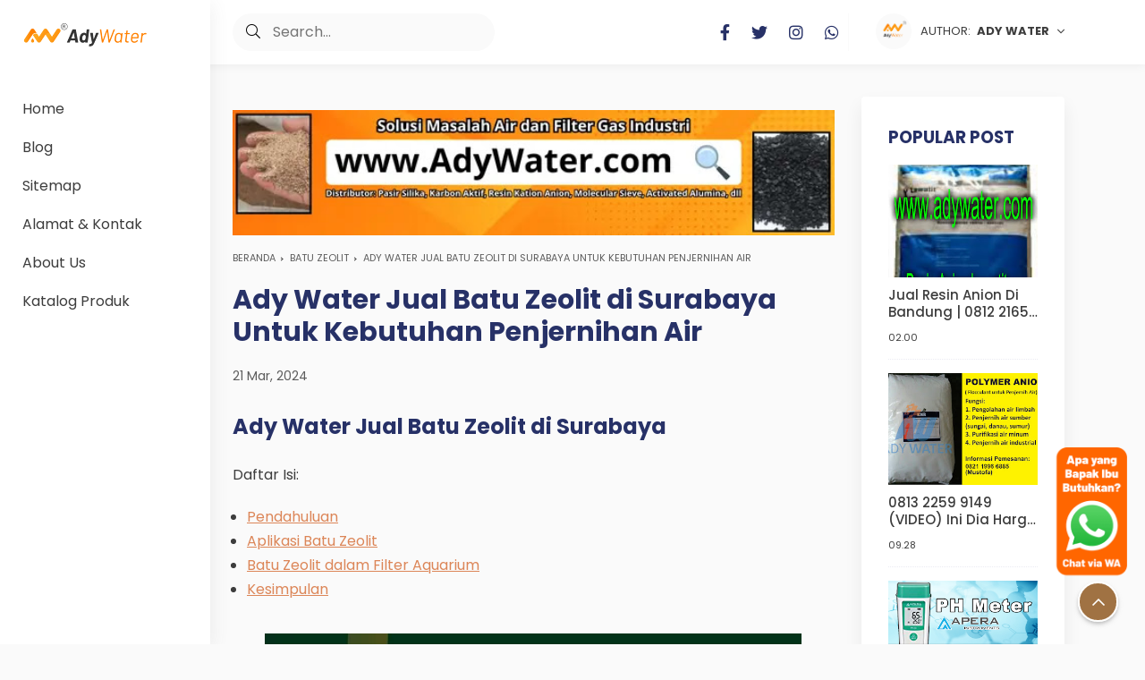

--- FILE ---
content_type: text/javascript; charset=UTF-8
request_url: https://www.bandungfilterair.id/feeds/posts/summary/-/Batu%20Zeolit?alt=json-in-script&orderby=updated&max-results=0&callback=msRandomIndex
body_size: 1373
content:
// API callback
msRandomIndex({"version":"1.0","encoding":"UTF-8","feed":{"xmlns":"http://www.w3.org/2005/Atom","xmlns$openSearch":"http://a9.com/-/spec/opensearchrss/1.0/","xmlns$blogger":"http://schemas.google.com/blogger/2008","xmlns$georss":"http://www.georss.org/georss","xmlns$gd":"http://schemas.google.com/g/2005","xmlns$thr":"http://purl.org/syndication/thread/1.0","id":{"$t":"tag:blogger.com,1999:blog-1853952367708771382"},"updated":{"$t":"2025-10-22T00:42:55.814-07:00"},"category":[{"term":"Filter Air"},{"term":"Resin Kation Anion"},{"term":"Arang Aktif"},{"term":"Resin Anion Kation"},{"term":"Karbon Aktif"},{"term":"ady water"},{"term":"Pasir Silika"},{"term":"jual penjernih air"},{"term":"Mesin RO"},{"term":"Harga Pasir Aktif"},{"term":"Paket Filter Air"},{"term":"Harga Karbon Aktif"},{"term":"Pasir Zeolit"},{"term":"Batu Zeolit"},{"term":"Bentuk Pasir Silika"},{"term":"Fungsi Pasir Silika Putih"},{"term":"Harga Tabung Filter Air"},{"term":"Jual Pasir Zeolit"},{"term":"Kegunaan Pasir Silika"},{"term":"Tempat Beli Arang Aktif"},{"term":"harga zeolit"},{"term":"jual ph tester cair di jogja"},{"term":"jual ph tester cair di medan"},{"term":"jual zeolit"},{"term":"Activated Alumina"},{"term":"Activated Charcoal"},{"term":"Bentuk Silika"},{"term":"Cara Kerja Water Treatment Plant"},{"term":"Ciri-ciri Batu Zeolit"},{"term":"Daya Tahan Arang Aktif"},{"term":"Distributor Membran RO Di Bandung - Ady Water"},{"term":"Distributor Tabung Filter Air"},{"term":"Fungsi Pasir Silika"},{"term":"Gas Treatment"},{"term":"Harga Arang Aktif"},{"term":"Jual Arang Aktif"},{"term":"Jual Batu Zeolit"},{"term":"Jual Pasir Aktif Ferrolite Merek Tohkemy"},{"term":"Jual Resin Anion Di Bandung"},{"term":"Kandungan Pasir Silika"},{"term":"Kegunaan Resin Dalam Bidang Parmasi ?"},{"term":"Manfaat Karbon Aktif"},{"term":"Manfaat Pasir Silika"},{"term":"Manfaat Silika"},{"term":"Paket Tabung Filter Air FRP"},{"term":"Pasir Aktif"},{"term":"Pasir Pantai"},{"term":"Penjernih Air"},{"term":"Penjernih Air Aquarium"},{"term":"Sifat Pasir Silika"},{"term":"Tabung Filter Air"},{"term":"Tabung Penjernih Air FRP"},{"term":"Teknik Cara Penjernihan Air"},{"term":"Tempat Jual Karbon Aktif"},{"term":"Tempat Pasir Silika"},{"term":"Water Treatment"},{"term":"Zeolite Powder"},{"term":"conductivity meter adalah"},{"term":"conductivity meter digital"},{"term":"conductivity meter eutech"},{"term":"conductivity meter hach"},{"term":"conductivity meter hanna  instruments"},{"term":"conductivity meter online"},{"term":"harga ph meter"},{"term":"harga zeolit murah"},{"term":"jual ph meter"},{"term":"jual ph meter air"},{"term":"jual ph meter air pekanbaru"},{"term":"jual ph meter bogor"},{"term":"jual ph meter cirebon"},{"term":"jual ph meter di bekasi"},{"term":"jual ph meter di cirebon"},{"term":"jual ph meter di pekanbaru"},{"term":"jual ph meter digital surabaya"},{"term":"jual ph meter horiba"},{"term":"jual ph meter tana"},{"term":"jual ph meter tanah"},{"term":"jual ph tester cair di jakarta"},{"term":"jual ph tester cair surabaya"},{"term":"jual zeolit murah"},{"term":"ph meter murah"}],"title":{"type":"text","$t":"bandungfilterair.id | Toko Filter Air Terdekat di Bandung, Bisa Pasang Filter Air untuk Air Keruh"},"subtitle":{"type":"html","$t":"Selamat datang di BandungFilterAir.id, ahli dalam menyediakan solusi saringan air terbaik untuk kebutuhan Anda. Temukan berbagai filter air tabung dan saringan air sumur bor yang efektif mengatasi air keruh, kuning, dan berbau. Kami menawarkan paket pemasangan filter air di Bandung dengan harga bersaing. Pilih paket filter air 4 tahap untuk hasil maksimal. Lihat juga harga filter air terbaru dan manfaatkan layanan pasang filter air di bandung dari kami."},"link":[{"rel":"http://schemas.google.com/g/2005#feed","type":"application/atom+xml","href":"https:\/\/www.bandungfilterair.id\/feeds\/posts\/summary"},{"rel":"self","type":"application/atom+xml","href":"https:\/\/www.blogger.com\/feeds\/1853952367708771382\/posts\/summary\/-\/Batu+Zeolit?alt=json-in-script\u0026max-results=0\u0026orderby=updated"},{"rel":"alternate","type":"text/html","href":"https:\/\/www.bandungfilterair.id\/search\/label\/Batu%20Zeolit"},{"rel":"hub","href":"http://pubsubhubbub.appspot.com/"}],"author":[{"name":{"$t":"Ady Water"},"uri":{"$t":"http:\/\/www.blogger.com\/profile\/06394988368404185157"},"email":{"$t":"noreply@blogger.com"},"gd$image":{"rel":"http://schemas.google.com/g/2005#thumbnail","width":"16","height":"16","src":"https:\/\/img1.blogblog.com\/img\/b16-rounded.gif"}}],"generator":{"version":"7.00","uri":"http://www.blogger.com","$t":"Blogger"},"openSearch$totalResults":{"$t":"2"},"openSearch$startIndex":{"$t":"1"},"openSearch$itemsPerPage":{"$t":"0"}}});

--- FILE ---
content_type: text/javascript; charset=UTF-8
request_url: https://www.bandungfilterair.id/feeds/posts/default/-/Batu%20Zeolit?alt=json-in-script&orderby=updated&start-index=1&max-results=4&callback=msRelatedPosts
body_size: 8111
content:
// API callback
msRelatedPosts({"version":"1.0","encoding":"UTF-8","feed":{"xmlns":"http://www.w3.org/2005/Atom","xmlns$openSearch":"http://a9.com/-/spec/opensearchrss/1.0/","xmlns$blogger":"http://schemas.google.com/blogger/2008","xmlns$georss":"http://www.georss.org/georss","xmlns$gd":"http://schemas.google.com/g/2005","xmlns$thr":"http://purl.org/syndication/thread/1.0","id":{"$t":"tag:blogger.com,1999:blog-1853952367708771382"},"updated":{"$t":"2025-10-22T00:42:55.814-07:00"},"category":[{"term":"Filter Air"},{"term":"Resin Kation Anion"},{"term":"Arang Aktif"},{"term":"Resin Anion Kation"},{"term":"Karbon Aktif"},{"term":"ady water"},{"term":"Pasir Silika"},{"term":"jual penjernih air"},{"term":"Mesin RO"},{"term":"Harga Pasir Aktif"},{"term":"Paket Filter Air"},{"term":"Harga Karbon Aktif"},{"term":"Pasir Zeolit"},{"term":"Batu Zeolit"},{"term":"Bentuk Pasir Silika"},{"term":"Fungsi Pasir Silika Putih"},{"term":"Harga Tabung Filter Air"},{"term":"Jual Pasir Zeolit"},{"term":"Kegunaan Pasir Silika"},{"term":"Tempat Beli Arang Aktif"},{"term":"harga zeolit"},{"term":"jual ph tester cair di jogja"},{"term":"jual ph tester cair di medan"},{"term":"jual zeolit"},{"term":"Activated Alumina"},{"term":"Activated Charcoal"},{"term":"Bentuk Silika"},{"term":"Cara Kerja Water Treatment Plant"},{"term":"Ciri-ciri Batu Zeolit"},{"term":"Daya Tahan Arang Aktif"},{"term":"Distributor Membran RO Di Bandung - Ady Water"},{"term":"Distributor Tabung Filter Air"},{"term":"Fungsi Pasir Silika"},{"term":"Gas Treatment"},{"term":"Harga Arang Aktif"},{"term":"Jual Arang Aktif"},{"term":"Jual Batu Zeolit"},{"term":"Jual Pasir Aktif Ferrolite Merek Tohkemy"},{"term":"Jual Resin Anion Di Bandung"},{"term":"Kandungan Pasir Silika"},{"term":"Kegunaan Resin Dalam Bidang Parmasi ?"},{"term":"Manfaat Karbon Aktif"},{"term":"Manfaat Pasir Silika"},{"term":"Manfaat Silika"},{"term":"Paket Tabung Filter Air FRP"},{"term":"Pasir Aktif"},{"term":"Pasir Pantai"},{"term":"Penjernih Air"},{"term":"Penjernih Air Aquarium"},{"term":"Sifat Pasir Silika"},{"term":"Tabung Filter Air"},{"term":"Tabung Penjernih Air FRP"},{"term":"Teknik Cara Penjernihan Air"},{"term":"Tempat Jual Karbon Aktif"},{"term":"Tempat Pasir Silika"},{"term":"Water Treatment"},{"term":"Zeolite Powder"},{"term":"conductivity meter adalah"},{"term":"conductivity meter digital"},{"term":"conductivity meter eutech"},{"term":"conductivity meter hach"},{"term":"conductivity meter hanna  instruments"},{"term":"conductivity meter online"},{"term":"harga ph meter"},{"term":"harga zeolit murah"},{"term":"jual ph meter"},{"term":"jual ph meter air"},{"term":"jual ph meter air pekanbaru"},{"term":"jual ph meter bogor"},{"term":"jual ph meter cirebon"},{"term":"jual ph meter di bekasi"},{"term":"jual ph meter di cirebon"},{"term":"jual ph meter di pekanbaru"},{"term":"jual ph meter digital surabaya"},{"term":"jual ph meter horiba"},{"term":"jual ph meter tana"},{"term":"jual ph meter tanah"},{"term":"jual ph tester cair di jakarta"},{"term":"jual ph tester cair surabaya"},{"term":"jual zeolit murah"},{"term":"ph meter murah"}],"title":{"type":"text","$t":"bandungfilterair.id | Toko Filter Air Terdekat di Bandung, Bisa Pasang Filter Air untuk Air Keruh"},"subtitle":{"type":"html","$t":"Selamat datang di BandungFilterAir.id, ahli dalam menyediakan solusi saringan air terbaik untuk kebutuhan Anda. Temukan berbagai filter air tabung dan saringan air sumur bor yang efektif mengatasi air keruh, kuning, dan berbau. Kami menawarkan paket pemasangan filter air di Bandung dengan harga bersaing. Pilih paket filter air 4 tahap untuk hasil maksimal. Lihat juga harga filter air terbaru dan manfaatkan layanan pasang filter air di bandung dari kami."},"link":[{"rel":"http://schemas.google.com/g/2005#feed","type":"application/atom+xml","href":"https:\/\/www.bandungfilterair.id\/feeds\/posts\/default"},{"rel":"self","type":"application/atom+xml","href":"https:\/\/www.blogger.com\/feeds\/1853952367708771382\/posts\/default\/-\/Batu+Zeolit?alt=json-in-script\u0026max-results=4\u0026orderby=updated"},{"rel":"alternate","type":"text/html","href":"https:\/\/www.bandungfilterair.id\/search\/label\/Batu%20Zeolit"},{"rel":"hub","href":"http://pubsubhubbub.appspot.com/"}],"author":[{"name":{"$t":"Ady Water"},"uri":{"$t":"http:\/\/www.blogger.com\/profile\/06394988368404185157"},"email":{"$t":"noreply@blogger.com"},"gd$image":{"rel":"http://schemas.google.com/g/2005#thumbnail","width":"16","height":"16","src":"https:\/\/img1.blogblog.com\/img\/b16-rounded.gif"}}],"generator":{"version":"7.00","uri":"http://www.blogger.com","$t":"Blogger"},"openSearch$totalResults":{"$t":"2"},"openSearch$startIndex":{"$t":"1"},"openSearch$itemsPerPage":{"$t":"4"},"entry":[{"id":{"$t":"tag:blogger.com,1999:blog-1853952367708771382.post-4677791821624915885"},"published":{"$t":"2024-04-22T06:38:00.000-07:00"},"updated":{"$t":"2024-05-06T20:41:02.582-07:00"},"category":[{"scheme":"http://www.blogger.com/atom/ns#","term":"Batu Zeolit"}],"title":{"type":"text","$t":"Manfaat Batu Zeolit untuk Tanah adalah Menurunkan Keasaman Tanah, Cocok untuk Tanaman di Pot"},"content":{"type":"html","$t":"\u003C!--Markup JSON-LD \"Product\".--\u003E\n\u003Cscript type=\"application\/ld+json\"\u003E\n{\n  \"@context\": \"http:\/\/schema.org\",\n  \"@type\": \"Product\",\n  \"name\": \"Zeolit\",\n  \"keywords\": [\n  \"harga pasir zeolit\",\n  \"harga batu zeolit\",\n\"harga zeolit\",\n\"harga pasir zeolit 1 karung\",\n\"harga pasir zeolite\",\n\"harga zeolite powder\",\n\"harga batu zeolit per kg\",\n\"harga batu zeolit untuk kolam ikan\",\n\"harga zeolit filter\"\n  ],\n  \"image\": \"https:\/\/blogger.googleusercontent.com\/img\/b\/R29vZ2xl\/AVvXsEjnAmnzhMXuylqacA-8rkETibRi3VqWMSgGy1MdzrPYnFAH2QXdccbtLvK4EH0TWbTB3Vd-LMjYmXf1L9gskrNeO9v3fddHFGkjeA1XUb05hsa-xN4yT_1egTnTAVNVi3lI9ywyZfstVdYTbPCX1Kv7KakzIfOxT4m-Gdwm18D5g9FWoWxOKkitOxyhw0BF\/s1080\/Zeolite%20%281%29.webp\",\n  \"description\": \"Ady Water jual zeolit\",\n  \"url\": \"https:\/\/www.bandungfilterair.id\/2024\/04\/manfaat-batu-zeolit-untuk-tanah-adalah.html\",\n  \"brand\": {\n    \"@type\": \"Brand\",\n    \"name\": \"Ady Water\"\n  },\n  \"aggregateRating\": {\n    \"@type\": \"AggregateRating\",\n    \"ratingValue\": \"5\",\n    \"ratingCount\": \"1\"\n  }\n}\n\u003C\/script\u003E\n\n\u003C!--Markup JSON-LD \"LocalBusiness\".--\u003E\n\u003Cscript type=\"application\/ld+json\"\u003E\n{\n  \"@context\": \"http:\/\/schema.org\",\n  \"@type\": \"LocalBusiness\",\n  \"name\": \"Distributor Zeolit\",\n  \"keywords\": [\n  \"harga pasir zeolit\",\n  \"harga batu zeolit\",\n\"harga zeolit\",\n\"harga pasir zeolit 1 karung\",\n\"harga pasir zeolite\",\n\"harga zeolite powder\",\n\"harga batu zeolit per kg\",\n\"harga batu zeolit untuk kolam ikan\",\n\"harga zeolit filter\"\n  ],\n  \"openingHours\": [\n    \"Mo-Fri 08:00-17:00\",\n    \"Sa 09:00-13:00\"\n  ],\n  \"image\": \"https:\/\/blogger.googleusercontent.com\/img\/b\/R29vZ2xl\/AVvXsEjnAmnzhMXuylqacA-8rkETibRi3VqWMSgGy1MdzrPYnFAH2QXdccbtLvK4EH0TWbTB3Vd-LMjYmXf1L9gskrNeO9v3fddHFGkjeA1XUb05hsa-xN4yT_1egTnTAVNVi3lI9ywyZfstVdYTbPCX1Kv7KakzIfOxT4m-Gdwm18D5g9FWoWxOKkitOxyhw0BF\/s1080\/Zeolite%20%281%29.webp\",\n  \"telephone\": \"0821 2742 4060\",\n  \"email\": \"adywater@gmail.com\",\n  \"address\": {\n    \"@type\": \"PostalAddress\",\n    \"streetAddress\": \"Jalan Mande Raya no.26\",\n    \"addressLocality\": \"Bandung\",\n    \"postalCode\": \"40194\"\n  },\n  \"url\": \"https:\/\/www.bandungfilterair.id\/2024\/04\/manfaat-batu-zeolit-untuk-tanah-adalah.html\",\n  \"aggregateRating\": {\n    \"@type\": \"AggregateRating\",\n    \"ratingValue\": \"5\",\n    \"ratingCount\": \"1\"\n  }\n}\n\u003C\/script\u003E\n\n\u003Ch2 id=\"table-of-content\"\u003EDaftar Isi Artikel ini :\u003C\/h2\u003E\n\u003Col\u003E\n  \u003Cli\u003E\u003Ca href=\"#manfaat-zeolit\"\u003EManfaat Batu Zeolit untuk Tanah\u003C\/a\u003E\u003C\/li\u003E\n  \u003Cli\u003E\u003Ca href=\"#filter-air\"\u003EZeolit sebagai Filter Air\u003C\/a\u003E\u003C\/li\u003E\n  \u003Cli\u003E\u003Ca href=\"#perbedaan-zeolit\"\u003EPerbedaan dengan Pasir Zeolit Kucing\u003C\/a\u003E\u003C\/li\u003E\n  \u003Cli\u003E\u003Ca href=\"#dokumen\"\u003EDokumen Pendukung\u003C\/a\u003E\u003C\/li\u003E\n\u003C\/ol\u003E\n\u003Ch2 id=\"manfaat-zeolit\"\u003EManfaat Batu Zeolit untuk Tanah\u003C\/h2\u003E\n\u003Cp\u003EBatu zeolit memiliki manfaat besar untuk tanaman, terutama dalam menurunkan keasaman tanah. Keasaman tanah yang rendah dapat menghambat pertumbuhan tanaman. Batu zeolit juga cocok digunakan untuk tanaman di pot karena kemampuannya dalam menahan kelembaban tanah.\u003C\/p\u003E\n\u003Cdiv class=\"separator\" style=\"clear: both;\"\u003E\u003Ca href=\"https:\/\/blogger.googleusercontent.com\/img\/b\/R29vZ2xl\/AVvXsEh8HyPY_DUyfstDctZHy8hkk_6rGeGYZwjfn3ETZGFatqhBqPUPlKTaDAYdOtBOkRaul6mYzIBQGZxJyGS9zeDqVSi-4z7cIl4RXXGPQknXFi5t1Z61cJGqzlb0J6salS_mJzYTdwNna6NKDb1gSPI_fEondEprKLA7oX8LiJNzrMufyNxH1AQ-opyApRO5\/s800\/10.webp\" style=\"display: block; padding: 1em 0px; text-align: center;\"\u003E\u003Cimg alt=\"Batu Zeolit, Fungsi Pasir Zeolit Adalah, Pasir Zeolit, Zeolit, Zeolit Adalah, Zeolite, Pupuk Zeolit, Fungsi Pasir Zeolit, Batu Zeolit Adalah, Batu Zeolit Aquarium, Batu Zeolite, Batu Zeolite Adalah, Fungsi Batu Zeolit, Pasir Zeolit Adalah, Zeolite Adalah, Apa Itu Zeolit, Fungsi Zeolit, Pasir Zeolite, Ciri Ciri Batu Zeolit, Harga Pasir Zeolit, Batu Zeolit Untuk Filter Air, Cara Aplikasi Pupuk Zeolit, Harga Batu Zeolit, Harga Zeolit, Struktur Zeolit, Zeolit Untuk Pertanian, Batu Zeolite Filter, Harga Zeolit Pertanian\" border=\"0\" data-original-height=\"480\" data-original-width=\"800\" src=\"https:\/\/blogger.googleusercontent.com\/img\/b\/R29vZ2xl\/AVvXsEh8HyPY_DUyfstDctZHy8hkk_6rGeGYZwjfn3ETZGFatqhBqPUPlKTaDAYdOtBOkRaul6mYzIBQGZxJyGS9zeDqVSi-4z7cIl4RXXGPQknXFi5t1Z61cJGqzlb0J6salS_mJzYTdwNna6NKDb1gSPI_fEondEprKLA7oX8LiJNzrMufyNxH1AQ-opyApRO5\/s600\/10.webp\" title=\"Batu Zeolit, Fungsi Pasir Zeolit Adalah, Pasir Zeolit, Zeolit, Zeolit Adalah, Zeolite, Pupuk Zeolit, Fungsi Pasir Zeolit, Batu Zeolit Adalah, Batu Zeolit Aquarium, Batu Zeolite, Batu Zeolite Adalah, Fungsi Batu Zeolit, Pasir Zeolit Adalah, Zeolite Adalah, Apa Itu Zeolit, Fungsi Zeolit, Pasir Zeolite, Ciri Ciri Batu Zeolit, Harga Pasir Zeolit, Batu Zeolit Untuk Filter Air, Cara Aplikasi Pupuk Zeolit, Harga Batu Zeolit, Harga Zeolit, Struktur Zeolit, Zeolit Untuk Pertanian, Batu Zeolite Filter, Harga Zeolit Pertanian\" width=\"600\" \/\u003E\u003C\/a\u003E\u003C\/div\u003E\n\u003Ch2 id=\"filter-air\"\u003EZeolit sebagai Filter Air\u003C\/h2\u003E\n\u003Cp\u003ESelain manfaatnya untuk tanah, batu zeolit juga memiliki kemampuan sebagai filter air. Media ini dikenal sebagai zeolite filter air karena kemampuannya dalam menyaring mineral penyebab kesadahan air seperti Ca2+. Penggunaan batu zeolit dalam filter air rumah tangga atau industri dapat membantu menghasilkan air bersih yang aman untuk dikonsumsi.\u003C\/p\u003E\n\u003Cp\u003EBatu zeolit digunakan terutama dalam proses penjernihan air untuk mengurangi kesadahan air dan menghilangkan \nkontaminan seperti logam berat. Selain itu, batu zeolit juga populer digunakan dalam filter air aquarium untuk \nmenyerap ammonia dan menjaga kualitas air yang optimal bagi ikan.\u003C\/p\u003E\n\u003Cp\u003EBatu zeolit memiliki berbagai kegunaan yang sangat bermanfaat, terutama dalam proses penjernihan air. Salah satu \nmanfaat utamanya adalah untuk mengurangi tingkat kesadahan air. Kesadahan air terjadi karena adanya kalsium \ndan magnesium yang larut di dalamnya. Batu zeolit memiliki kemampuan untuk menukar ion kalsium dan magnesium \ndengan ion natrium atau kalium, sehingga mengurangi tingkat kesadahan air secara efektif.\u003C\/p\u003E \n\u003Cp\u003ESelain menurunkan kesadahan air, batu zeolit juga efektif dalam menghilangkan kontaminan berbahaya seperti \nlogam berat. Struktur pori-pori batu zeolit memungkinkannya menyerap molekul-molekul logam berat seperti timbal, \nmerkuri, dan kadmium dari dalam air. Hal ini menjadikannya solusi yang efektif untuk membersihkan air limbah \nindustri atau air tanah yang tercemar oleh limbah industri.\u003C\/p\u003E \n\u003Cp\u003EKegunaan batu zeolit yang tak kalah pentingnya adalah dalam filter air aquarium. Air dalam akuarium harus dijaga \nagar tetap bersih dan sehat bagi ikan dan organisme akuatik lainnya. Salah satu masalah yang sering dihadapi \ndalam perawatan akuarium adalah tingginya konsentrasi ammonia dalam air. Ammonia merupakan produk limbah \ndari metabolisme ikan dan merupakan zat beracun yang dapat membahayakan kesehatan ikan jika dibiarkan dalam \nkadartinggi.\u003C\/p\u003E \n\u003Ch2 id=\"perbedaan-zeolit\"\u003EPerbedaan dengan Pasir Zeolit Kucing\u003C\/h2\u003E\n\u003Cp\u003EPenting untuk tidak keliru antara pasir zeolit yang dijual oleh Ady Water dengan pasir zeolit kucing yang dijual di toko hewan. Pasir zeolit kucing umumnya digunakan sebagai bahan penyerap kotoran kucing, sementara pasir zeolit yang dijual oleh Ady Water digunakan sebagai media filter air yang berkualitas.\u003C\/p\u003E\n\u003Ch2 id=\"dokumen\"\u003EDokumen Pendukung\u003C\/h2\u003E\n\u003Cp\u003EAdy Water menjual pasir zeolit untuk filter air yang digunakan oleh rumah tangga maupun industri. Kami menyediakan dokumen pendukung seperti MSDS dan Hasil Uji Lab Sucofindo untuk kandungan zeolitnya. Anda bisa menghubungi kami untuk informasi lebih lanjut mengenai produk dan harga.\u003C\/p\u003E\n\u003Cp\u003EMSDS berisi rincian teknis, prosedur keselamatan, sifat-sifat kimia, potensi bahaya, dan langkah-langkah darurat \nyang harus diambil dalam penanganan, penggunaan, dan pembuangan bahan kimia. \nDokumen ini sangat penting bagi para teknisi, pembelian, dan insinyur di industri karena membantu mereka \nmemahami risiko yang terkait dengan bahan kimia yang digunakan dalam lingkungan kerja.\u003C\/p\u003E\n\n\u003Ch3\u003EMSDS umumnya mengandung informasi rinci meliputi :\u003C\/h3\u003E\n\u003Cul\u003E\n\u003Cli\u003EIdentifikasi Bahan Kimia: Nama kimia, nomor CAS (Chemical Abstracts Sewice), dan nomor EC (European Community) yang mengidentifikasi bahan kimia secara unik.\u003C\/li\u003E \n\u003Cli\u003EKomposisi: Komponen-komponen utama bahan kimia dan persentase masing-masing komponen.\u003C\/li\u003E \n\u003Cli\u003EInformasi Bahaya: Potensi bahaya yang terkait dengan bahan kimia, termasuk efek kesehatan, reaktivitas, dan bahaya kebakaran atau ledakan.\u003C\/li\u003E \n\u003Cli\u003ETindakan Darurat: Langkah-langkah yang harus diambil dalam situasi darurat, seperti tumpahan atau kebocoran bahan kimia. \u003C\/li\u003E\n\u003Cli\u003ETindakan Pencegahan: Prosedur keselamatan yang harus diikuti Saat menangani, menyimpan, dan menggunakan bahan kimia. \u003C\/li\u003E\n\u003Cli\u003EPenanganan dan Penyimpanan: Instruksi khusus untuk penanganan dan penyimpanan yang aman dari bahan kimia. \u003C\/li\u003E\n\u003Cli\u003EPemakaian: Informasi tentang kondisi-kondisi penggunaan yang aman dari bahan kimia, ser ta batasan- batasan yang perlu diperhatikan. \u003C\/li\u003E\n\u003Cli\u003EKendali Paparan dan Perlindungan Pribadi: Saran untuk mengurangi paparan terhadap bahan kimia dan penggunaan perlindungan pribadi yang sesuai.\u003C\/li\u003E \n\u003Cli\u003EInformasi Toksikologi: Efek toksikologi bahan kimia pada manusia dan hewan, termasuk gejala keracunan dan dosis yang berbahaya.\u003C\/li\u003E\n\u003Cli\u003EInformasi Transportasi: Persyaratan khusus dan langkah-langkah keselamatan untuk pengangkutan bahan.\u003C\/li\u003E \n\u003C\/ul\u003E\n\u003Cp\u003EHasil uji laboratorium Sucofindo membantu menentukan kualitas dan keamanan suatu produk. Ini sangat penting untuk memastikan bahwa produk yang beredar di pasaran memenuhi standar kualitas dan aman untuk digunakan.\u003C\/p\u003E\n\n\u003Cp\u003EBanyak industri diatur oleh standar dan regulasi tertentu. Hasil uji laboratorium Sucofindo membantu perusahaan memastikan bahwa produk mereka mematuhi standar dan persyaratan yang berlaku, sehingga menghindari potensi sanksi atau masalah hukum.\u003C\/p\u003E\n\n\u003Cp\u003EPerusahaan seringkali memiliki spesifikasi teknis tertentu untuk produk mereka. Uji laboratorium Sucofindo dapat memverifikasi apakah produk sesuai dengan spesifikasi tersebut, membantu perusahaan untuk memastikan konsistensi dan keandalan produk.\u003C\/p\u003E\n\n\u003Cp\u003EHasil uji laboratorium membantu perusahaan dalam pengendalian kualitas produksi. Dengan melakukan uji secara berkala, perusahaan dapat memantau dan memastikan bahwa proses produksi mereka tetap memenuhi standar kualitas yang diinginkan.\u003C\/p\u003E\n\n\u003Cp\u003EBahan baku yang digunakan dalam produksi suatu produk juga perlu diuji untuk memastikan bahwa bahan tersebut memenuhi standar kualitas. Hasil uji Sucofindo membantu dalam menilai kualitas bahan baku yang digunakan.\u003C\/p\u003E\n\n\u003Cp\u003EDi beberapa industri, uji laboratorium Sucofindo juga dapat membantu dalam memonitor dan mengendalikan dampak lingkungan yang dihasilkan oleh proses produksi. Ini sesuai dengan upaya untuk mematuhi regulasi lingkungan.\u003C\/p\u003E\n\n\u003Cp\u003EHasil uji laboratorium Sucofindo dapat digunakan untuk membangun kepercayaan konsumen terhadap produk. Produk yang diuji dan memenuhi standar kualitas cenderung lebih dihargai oleh konsumen.\u003C\/p\u003E\n\u003Cfooter\u003E\n  \u003Cp\u003EUntuk harga, Ady Water tidak mencantumkan harga di website. Oleh karena itu, Bapak Ibu bisa menghubungi kami untuk mendapatkan informasi terbaru mengenai harga tersebut ke Ady Water. Ady Water adalah tempat Jual\/Toko\/Distributor.\u003C\/p\u003E\u003C\/footer\u003E\n\u003Cp\u003EAnda memiliki pertanyaan atau ingin melakukan pemesanan produk, Segera hubungi kami untuk konsultasi dan layanan terbaik.\u003C\/p\u003E\n  \u003Cp\u003E\u003Cstrong\u003EKartiko:\u003C\/strong\u003E 0822 1620 7911 \u003C\/p\u003E\n  \u003Cp\u003E\u003Cstrong\u003EEmail:\u003C\/strong\u003E adywater@gmail.com\u003C\/p\u003E\n  \u003Cp\u003EKunjungi website kami di \u003Ca href=\"http:\/\/www.bandungfilterair.id\"\u003Ewww.bandungfilterair.id\u003C\/a\u003E untuk menjelajahi lebih lanjut tentang produk dan layanan kami.\u003C\/p\u003E\n\n\u003Ch2\u003EKesimpulan\u003C\/h2\u003E\n\u003Cp\u003EDari pembahasan di atas, dapat disimpulkan bahwa batu zeolit memiliki manfaat yang sangat baik untuk tanah dan air. Sebagai media filter air, batu zeolit mampu menyaring mineral penyebab kesadahan air seperti Ca2+, sehingga menghasilkan air bersih yang aman untuk dikonsumsi.\u003C\/p\u003E\n\u003Cp\u003ESelain itu, batu zeolit juga bermanfaat untuk tanah dengan kemampuannya dalam menurunkan keasaman tanah dan menjaga kelembaban tanah, sehingga cocok digunakan untuk tanaman di pot. Penting untuk tidak keliru antara pasir zeolit yang digunakan untuk filter air dengan pasir zeolit kucing yang berbeda fungsi.\u003C\/p\u003E\n\u003Cp\u003EAdy Water menjual pasir zeolit berkualitas untuk filter air dan menyediakan dokumen pendukung seperti MSDS dan Hasil Uji Lab Sucofindo. Untuk informasi lebih lanjut mengenai produk dan harga, Anda dapat menghubungi Ady Water sebagai tempat Jual\/Toko\/Distributor terpercaya.\u003C\/p\u003E\n\u003Cdiv class=\"separator\" style=\"clear: both; text-align: center;\"\u003E\u003Ciframe allow=\"accelerometer; autoplay; clipboard-write; encrypted-media; gyroscope; picture-in-picture; web-share\" allowfullscreen=\"\" frameborder=\"0\" height=\"560\" src=\"https:\/\/www.youtube.com\/embed\/l81QKLMvzls\" title=\"YouTube video player\" width=\"315\"\u003E\u003C\/iframe\u003E\u003C\/div\u003E\n\u003Cblockquote\u003E\n\u003Ch2\u003EAdy Water, supplier produk: [Zeolit]\u003C\/h2\u003E\n\u003Cp\u003EJangan lewatkan kesempatan untuk memastikan kebutuhan rumah tangga atau industri Anda terpenuhi melalui produk-produk berkualitas dari Ady Water.\u003C\/p\u003E\n\u003Cp\u003EHubungi kami di:\u003C\/p\u003E\n\u003Cul\u003E\n\u003Cli\u003EKontak WA sales:[0822 1620 7911]\u003C\/li\u003E\n\u003Cli\u003EEmail: adywater@gmail.com\u003C\/li\u003E\n\u003C\/ul\u003E\n\u003Cp\u003EProduk Ady Water meliputi\u003C\/p\u003E\n\u003Cul\u003E\n\u003Cli\u003EPasir Silika \/ Pasir Kuarsa\u003C\/li\u003E\n\u003Cli\u003EKarbon Aktif \/ Arang Aktif\u003C\/li\u003E\n\u003Cli\u003EPasir Aktif\u003C\/li\u003E\n\u003Cli\u003EPasir MGS\u003C\/li\u003E\n\u003Cli\u003EPasir Zeolit\u003C\/li\u003E\n\u003Cli\u003EPasir Antrasit\u003C\/li\u003E\n\u003Cli\u003EPasir Garnet\u003C\/li\u003E\n\u003Cli\u003ETawas\u003C\/li\u003E\n\u003Cli\u003EPAC\u003C\/li\u003E\n\u003Cli\u003ETabung Filter Air\u003C\/li\u003E\n\u003Cli\u003ELampu UV Sterilisasi Air\u003C\/li\u003E\n\u003Cli\u003EOzone Generator\u003C\/li\u003E\n\u003Cli\u003EMolecular Sieve dan Carbon Molecular Sieve\u003C\/li\u003E\n\u003Cli\u003EActivated Alumina\u003C\/li\u003E\n\u003Cli\u003EKatalis Desulfurisasi\u003C\/li\u003E\n\u003Cli\u003ECeramic Ball\u003C\/li\u003E\n\u003C\/ul\u003E\n\u003Cp\u003EDan jika Bapak Ibu ingin mengetahui lebih lanjut tentang produk Ady Water, silahkan cek katalog kami di link berikut ini.\u003C\/p\u003E\n\u003Ca href=\"https:\/\/bit.ly\/KatalogProdukAdyWater-2024\"\u003ECatalog Produk Ady Water\u003C\/a\u003E\n\u003C\/blockquote\u003E\n"},"link":[{"rel":"replies","type":"application/atom+xml","href":"https:\/\/www.bandungfilterair.id\/feeds\/4677791821624915885\/comments\/default","title":"Posting Komentar"},{"rel":"replies","type":"text/html","href":"https:\/\/www.bandungfilterair.id\/2024\/04\/manfaat-batu-zeolit-untuk-tanah-adalah.html#comment-form","title":"0 Komentar"},{"rel":"edit","type":"application/atom+xml","href":"https:\/\/www.blogger.com\/feeds\/1853952367708771382\/posts\/default\/4677791821624915885"},{"rel":"self","type":"application/atom+xml","href":"https:\/\/www.blogger.com\/feeds\/1853952367708771382\/posts\/default\/4677791821624915885"},{"rel":"alternate","type":"text/html","href":"https:\/\/www.bandungfilterair.id\/2024\/04\/manfaat-batu-zeolit-untuk-tanah-adalah.html","title":"Manfaat Batu Zeolit untuk Tanah adalah Menurunkan Keasaman Tanah, Cocok untuk Tanaman di Pot"}],"author":[{"name":{"$t":"Ady Water"},"uri":{"$t":"http:\/\/www.blogger.com\/profile\/11017448427379077675"},"email":{"$t":"noreply@blogger.com"},"gd$image":{"rel":"http://schemas.google.com/g/2005#thumbnail","width":"16","height":"16","src":"https:\/\/img1.blogblog.com\/img\/b16-rounded.gif"}}],"media$thumbnail":{"xmlns$media":"http://search.yahoo.com/mrss/","url":"https:\/\/blogger.googleusercontent.com\/img\/b\/R29vZ2xl\/AVvXsEh8HyPY_DUyfstDctZHy8hkk_6rGeGYZwjfn3ETZGFatqhBqPUPlKTaDAYdOtBOkRaul6mYzIBQGZxJyGS9zeDqVSi-4z7cIl4RXXGPQknXFi5t1Z61cJGqzlb0J6salS_mJzYTdwNna6NKDb1gSPI_fEondEprKLA7oX8LiJNzrMufyNxH1AQ-opyApRO5\/s72-c\/10.webp","height":"72","width":"72"},"thr$total":{"$t":"0"}},{"id":{"$t":"tag:blogger.com,1999:blog-1853952367708771382.post-1432267724697377467"},"published":{"$t":"2024-03-21T00:48:00.000-07:00"},"updated":{"$t":"2024-03-26T18:51:16.460-07:00"},"category":[{"scheme":"http://www.blogger.com/atom/ns#","term":"Batu Zeolit"}],"title":{"type":"text","$t":"Ady Water Jual Batu Zeolit di Surabaya Untuk Kebutuhan Penjernihan Air"},"content":{"type":"html","$t":"\u003C!--Markup JSON-LD \"Product\".--\u003E\n\u003Cscript type=\"application\/ld+json\"\u003E\n{\n  \"@context\": \"http:\/\/schema.org\",\n  \"@type\": \"Product\",\n  \"name\": \"Zeolit\",\n  \"keywords\": [\n  \"harga pasir zeolit\",\n  \"harga batu zeolit\",\n\"harga zeolit\",\n\"harga pasir zeolit 1 karung\",\n\"harga pasir zeolite\",\n\"harga zeolite powder\",\n\"harga batu zeolit per kg\",\n\"harga batu zeolit untuk kolam ikan\",\n\"harga zeolit filter\"\n  ],\n  \"image\": \"https:\/\/blogger.googleusercontent.com\/img\/b\/R29vZ2xl\/AVvXsEjnAmnzhMXuylqacA-8rkETibRi3VqWMSgGy1MdzrPYnFAH2QXdccbtLvK4EH0TWbTB3Vd-LMjYmXf1L9gskrNeO9v3fddHFGkjeA1XUb05hsa-xN4yT_1egTnTAVNVi3lI9ywyZfstVdYTbPCX1Kv7KakzIfOxT4m-Gdwm18D5g9FWoWxOKkitOxyhw0BF\/s1080\/Zeolite%20%281%29.webp\",\n  \"description\": \"Ady Water jual zeolit\",\n  \"url\": \"https:\/\/www.bandungfilterair.id\/2024\/03\/ady-water-jual-batu-zeolit-di-surabaya.html\",\n  \"brand\": {\n    \"@type\": \"Brand\",\n    \"name\": \"Ady Water\"\n  },\n  \"aggregateRating\": {\n    \"@type\": \"AggregateRating\",\n    \"ratingValue\": \"5\",\n    \"ratingCount\": \"1\"\n  }\n}\n\u003C\/script\u003E\n\n\u003C!--Markup JSON-LD \"LocalBusiness\".--\u003E\n\u003Cscript type=\"application\/ld+json\"\u003E\n{\n  \"@context\": \"http:\/\/schema.org\",\n  \"@type\": \"LocalBusiness\",\n  \"name\": \"Distributor Zeolit\",\n  \"keywords\": [\n  \"harga pasir zeolit\",\n  \"harga batu zeolit\",\n\"harga zeolit\",\n\"harga pasir zeolit 1 karung\",\n\"harga pasir zeolite\",\n\"harga zeolite powder\",\n\"harga batu zeolit per kg\",\n\"harga batu zeolit untuk kolam ikan\",\n\"harga zeolit filter\"\n  ],\n  \"openingHours\": [\n    \"Mo-Fri 08:00-17:00\",\n    \"Sa 09:00-13:00\"\n  ],\n  \"image\": \"https:\/\/blogger.googleusercontent.com\/img\/b\/R29vZ2xl\/AVvXsEjnAmnzhMXuylqacA-8rkETibRi3VqWMSgGy1MdzrPYnFAH2QXdccbtLvK4EH0TWbTB3Vd-LMjYmXf1L9gskrNeO9v3fddHFGkjeA1XUb05hsa-xN4yT_1egTnTAVNVi3lI9ywyZfstVdYTbPCX1Kv7KakzIfOxT4m-Gdwm18D5g9FWoWxOKkitOxyhw0BF\/s1080\/Zeolite%20%281%29.webp\",\n  \"telephone\": \"0821 2742 4060\",\n  \"email\": \"adywater@gmail.com\",\n  \"address\": {\n    \"@type\": \"PostalAddress\",\n    \"streetAddress\": \"Jalan Mande Raya no.26\",\n    \"addressLocality\": \"Bandung\",\n    \"postalCode\": \"40194\"\n  },\n  \"url\": \"https:\/\/www.bandungfilterair.id\/2024\/03\/ady-water-jual-batu-zeolit-di-surabaya.html\",\n  \"aggregateRating\": {\n    \"@type\": \"AggregateRating\",\n    \"ratingValue\": \"5\",\n    \"ratingCount\": \"1\"\n  }\n}\n\u003C\/script\u003E\n\n\u003Ch2\u003EAdy Water Jual Batu Zeolit di Surabaya\u003C\/h2\u003E\n  \u003Cp\u003EDaftar Isi:\u003C\/p\u003E\n  \u003Col\u003E\n    \u003Cli\u003E\u003Ca href=\"#introduction\"\u003EPendahuluan\u003C\/a\u003E\u003C\/li\u003E\n    \u003Cli\u003E\u003Ca href=\"#application\"\u003EAplikasi Batu Zeolit\u003C\/a\u003E\u003C\/li\u003E\n    \u003Cli\u003E\u003Ca href=\"#zeolit-in-aquarium\"\u003EBatu Zeolit dalam Filter Aquarium\u003C\/a\u003E\u003C\/li\u003E\n    \u003Cli\u003E\u003Ca href=\"#conclusion\"\u003EKesimpulan\u003C\/a\u003E\u003C\/li\u003E\n  \u003C\/ol\u003E\n\u003Cdiv class=\"separator\" style=\"clear: both;\"\u003E\u003Ca href=\"https:\/\/blogger.googleusercontent.com\/img\/b\/R29vZ2xl\/AVvXsEgxmN6iVjIZ33_DXfmvPdOguKPIaeKhYPS_00iPhjG9Eh3phbEnj2tnL8l2QVh6o3UaiGdPWLUvhQ2AM5qHWv40sR_D7EOjrYOsNsH9Va86T_Iyh1yGbFH2o1o4i-4RiA1oWIuVWFztZ6RZoWMfMAsYMLEAACa5xNpEmRGPRTdGXs2nfoHGU6spgtafFuZ9\/s800\/3.webp\" style=\"display: block; padding: 1em 0px; text-align: center;\"\u003E\u003Cimg alt=\"Batu Zeolit, Fungsi Pasir Zeolit Adalah, Pasir Zeolit, Zeolit, Zeolit Adalah, Zeolite, Pupuk Zeolit, Fungsi Pasir Zeolit, Batu Zeolit Adalah, Batu Zeolit Aquarium, Batu Zeolite, Batu Zeolite Adalah, Fungsi Batu Zeolit, Pasir Zeolit Adalah, Zeolite Adalah, Apa Itu Zeolit, Fungsi Zeolit, Pasir Zeolite, Ciri Ciri Batu Zeolit, Harga Pasir Zeolit, Batu Zeolit Untuk Filter Air, Cara Aplikasi Pupuk Zeolit, Harga Batu Zeolit, Harga Zeolit, Struktur Zeolit, Zeolit Untuk Pertanian, Batu Zeolite Filter, Harga Zeolit Pertanian\" border=\"0\" data-original-height=\"480\" data-original-width=\"800\" src=\"https:\/\/blogger.googleusercontent.com\/img\/b\/R29vZ2xl\/AVvXsEgxmN6iVjIZ33_DXfmvPdOguKPIaeKhYPS_00iPhjG9Eh3phbEnj2tnL8l2QVh6o3UaiGdPWLUvhQ2AM5qHWv40sR_D7EOjrYOsNsH9Va86T_Iyh1yGbFH2o1o4i-4RiA1oWIuVWFztZ6RZoWMfMAsYMLEAACa5xNpEmRGPRTdGXs2nfoHGU6spgtafFuZ9\/s600\/3.webp\" title=\"Batu Zeolit, Fungsi Pasir Zeolit Adalah, Pasir Zeolit, Zeolit, Zeolit Adalah, Zeolite, Pupuk Zeolit, Fungsi Pasir Zeolit, Batu Zeolit Adalah, Batu Zeolit Aquarium, Batu Zeolite, Batu Zeolite Adalah, Fungsi Batu Zeolit, Pasir Zeolit Adalah, Zeolite Adalah, Apa Itu Zeolit, Fungsi Zeolit, Pasir Zeolite, Ciri Ciri Batu Zeolit, Harga Pasir Zeolit, Batu Zeolit Untuk Filter Air, Cara Aplikasi Pupuk Zeolit, Harga Batu Zeolit, Harga Zeolit, Struktur Zeolit, Zeolit Untuk Pertanian, Batu Zeolite Filter, Harga Zeolit Pertanian\" width=\"600\" \/\u003E\u003C\/a\u003E\u003C\/div\u003E\n  \u003Ch2 id=\"introduction\"\u003EPendahuluan\u003C\/h2\u003E\n  \u003Cp\u003EBatu zeolit adalah zeolit alam dalam bentuk batu atau gravel. Batu zeolit ini biasa digunakan untuk kebutuhan penjernihan air untuk menurunkan kesadahan air. Ady Water menyediakan batu zeolit dengan kualitas terbaik untuk kebutuhan Anda.\u003C\/p\u003E\n  \u003Ch2 id=\"application\"\u003EAplikasi Batu Zeolit\u003C\/h2\u003E\n  \u003Cp\u003EBatu zeolit memiliki berbagai aplikasi, salah satunya adalah dalam penjernihan air. Selain itu, batu zeolit juga dapat digunakan dalam filter air aquarium untuk menyerap ammonia.\u003C\/p\u003E\n\u003Cp\u003EBatu zeolit adalah bentuk padat dari mineral alam zeolit yang memiliki struktur berpori. Biasanya berbentuk batu \natau gravel, batu zeolit memiliki kemampuan untuk menyerap dan mempertahankan ion-ion dalam pori-porinya. \nBatu zeolit merupakan salah satu bentuk padat dari mineral alam zeolit yang sangat bermanfaat dalam berbagai \naplikasi teknis dan industri. Dengan struktur berpori yang unik, batu zeolit menjadi solusi efektif untuk mengatasi \nberbagai masalah terkait dengan kualitas air. Kehadirannya dalam bentuk batu atau gravel menjadikannya mudah \nuntuk diaplikasikan dalam berbagai sistem filtrasi dan penjernihan air.\u003C\/p\u003E \n\u003Cp\u003ESalah satu kegunaan utama batu zeolit adalah untuk menurunkan tingkat kesadahan air. Dalam proses penjernihan \nair, zeolit bertindak sebagai agen penyerap yang efektif, menangkap ion-ion yang menyebabkan air menjadi keras. \nDengan mengurangi kesadahan air, batu zeolit membantu meningkatkan kualitas air yang akan digunakan dalam \nberbagai keperluan, mulai dari konsumsi manusia hingga aplikasi industri.\u003C\/p\u003E \n\u003Cp\u003ENamun, kegunaan batu zeolit tidak hanya terbatas pada penurunan kesadahan air. Di dalam dunia akuarium, batu \nzeolit juga menjadi komponen penting dalam sistem filtrasi untuk menjaga kesehatan ikan dan organisme akuatik \nlainnya. Salah satu masalah yang sering dihadapi dalam perawatan akuarium adalah tingginya konsentrasi \nammonia dalam air. Ammonia yang berlebihan dapat menyebabkan stres pada ikan, kerusakan pada insang, \nbahkan kematian. Dalam hal ini, batu zeolit hadir sebagai solusi, karena mampu menyerap dan mengikat ammonia \ndalam air akuarium, menjaga keseimbangan lingkungan bagi ikan dan organisme lainnya.\u003C\/p\u003E \n  \u003Ch2 id=\"zeolit-in-aquarium\"\u003EBatu Zeolit dalam Filter Aquarium\u003C\/h2\u003E\n  \u003Cp\u003EKonsentrasi ammonia tinggi dalam air aquarium dapat menyebabkan ikan stres, kerusakan pada insang, dan bahkan bisa menyebabkan kematian. Oleh karena itu, penting untuk selalu menyaring ammonia dalam aquarium. Salah satu media saring yang efektif adalah menggunakan batu zeolit.\u003C\/p\u003E\n\u003Cp\u003EZeolit diformulasikan untuk penggunaan akuarium air tawar akan dengan mudah menyerap amonia, \nmenjadikannya media yang berguna ketika berhadapan dengan lonjakan amonia atau potensi lonjakan. \nPenting untuk diketahui bahwa zeolit tidak menghilangkan setiap racun yang tidak diinginkan di tangki \nakuarium Anda, juga tidak berfungsi selamanya.\u003C\/p\u003E\n\u003Cp\u003EFaktanya, ia menjadi jenuh dengan cukup cepat, di mana ia tidak lagi memberikan manfaat apa pun. \nUntuk kadar normal, mungkin zeolit perlu diganti setiap satu bulan karena dia akan habis dan \nkinerjanya menurun.\u003C\/p\u003E \n\u003Cp\u003EAkan tetapi, untuk kasus tertentu seperti adanya amonia yang sangat tinggi, maka bisa saja zeolit akan \nmenurun kinerjanya setelah dua pekan atau bahkan kurang dari itu. \nDalam kondisi ini, Anda perlu mengganti zeolit sampai Anda mendapatkan yang Anda inginkan, \nkontaminan di air tangki hilang dan air kembali jernih.\u003C\/p\u003E \n\u003Cp\u003EAnda memiliki pertanyaan atau ingin melakukan pemesanan produk, Segera hubungi kami untuk konsultasi dan layanan terbaik.\u003C\/p\u003E\n  \u003Cp\u003E\u003Cstrong\u003EKartiko:\u003C\/strong\u003E 0822 1620 7911 \u003C\/p\u003E\n  \u003Cp\u003E\u003Cstrong\u003EEmail:\u003C\/strong\u003E adywater@gmail.com\u003C\/p\u003E\n  \u003Cp\u003EKunjungi website kami di \u003Ca href=\"http:\/\/www.bandungfilterair.id\"\u003Ewww.bandungfilterair.id\u003C\/a\u003E untuk menjelajahi lebih lanjut tentang produk dan layanan kami.\u003C\/p\u003E\n \u003Ch2\u003EAdy Water Jual Batu Zeolit di Surabaya\u003C\/h2\u003E\n  \u003Cp\u003EAdy Water merupakan distributor resmi yang menjual batu zeolit berkualitas di Surabaya. Batu zeolit adalah salah satu media yang efektif untuk penjernihan air dan pengendalian kadar ammonia dalam air, sehingga cocok digunakan untuk filter air aquarium maupun untuk penjernihan air sumur bor.\u003C\/p\u003E\n  \u003Cp\u003EDengan menggunakan batu zeolit dari Ady Water, Anda dapat mengatasi masalah air keruh dan berminyak serta menjaga kesehatan ikan dalam aquarium Anda. Selain itu, batu zeolit juga membantu menurunkan kesadahan air dan mengurangi akumulasi mineral pada peralatan rumah tangga.\u003C\/p\u003E\n  \u003Cp\u003EUntuk membeli batu zeolit berkualitas tinggi di Surabaya, Anda dapat menghubungi Ady Water melalui kontak yang tersedia. Ady Water siap memberikan pelayanan terbaik dan harga yang kompetitif untuk kebutuhan penjernihan air Anda.\u003C\/p\u003E\n  \u003Cp\u003EJadi, jangan ragu untuk memilih Ady Water sebagai mitra terpercaya Anda dalam mendapatkan batu zeolit berkualitas untuk kebutuhan penjernihan air di Surabaya.\u003C\/p\u003E\n  \u003Ch2 id=\"conclusion\"\u003EKesimpulan\u003C\/h2\u003E\n  \u003Cp\u003EBatu zeolit adalah pilihan yang baik untuk meningkatkan kualitas air Anda. Dengan menggunakan batu zeolit dalam filter air, Anda dapat memiliki air yang lebih bersih dan sehat untuk digunakan dalam kehidupan sehari-hari. Untuk informasi lebih lanjut mengenai harga batu zeolit di Ady Water, silakan hubungi kami melalui kontak yang tersedia di website kami.\u003C\/p\u003E\n\u003Cdiv class=\"separator\" style=\"clear: both; text-align: center;\"\u003E\u003Ciframe allow=\"accelerometer; autoplay; clipboard-write; encrypted-media; gyroscope; picture-in-picture; web-share\" allowfullscreen=\"\" frameborder=\"0\" height=\"315\" src=\"https:\/\/www.youtube.com\/embed\/btqTWbsPY3Y\" title=\"YouTube video player\" width=\"560\"\u003E\u003C\/iframe\u003E\u003C\/div\u003E\n\u003Cblockquote\u003E\n\u003Ch2\u003EAdy Water, supplier produk: [Pasir Zeolit]\u003C\/h2\u003E\n\u003Cp\u003EJangan lewatkan kesempatan untuk memastikan kebutuhan rumah tangga atau industri Anda terpenuhi melalui produk-produk berkualitas dari Ady Water.\u003C\/p\u003E\n\u003Cp\u003EHubungi kami di:\u003C\/p\u003E\n\u003Cul\u003E\n\u003Cli\u003EKontak WA sales:[0822 1620 7911]\u003C\/li\u003E\n\u003Cli\u003EEmail: adywater@gmail.com\u003C\/li\u003E\n\u003C\/ul\u003E\n\u003Cp\u003EProduk Ady Water meliputi\u003C\/p\u003E\n\u003Cul\u003E\n\u003Cli\u003EPasir Silika \/ Pasir Kuarsa\u003C\/li\u003E\n\u003Cli\u003EKarbon Aktif \/ Arang Aktif\u003C\/li\u003E\n\u003Cli\u003EPasir Aktif\u003C\/li\u003E\n\u003Cli\u003EPasir MGS\u003C\/li\u003E\n\u003Cli\u003EPasir Zeolit\u003C\/li\u003E\n\u003Cli\u003EPasir Antrasit\u003C\/li\u003E\n\u003Cli\u003EPasir Garnet\u003C\/li\u003E\n\u003Cli\u003ETawas\u003C\/li\u003E\n\u003Cli\u003EPAC\u003C\/li\u003E\n\u003Cli\u003ETabung Filter Air\u003C\/li\u003E\n\u003Cli\u003ELampu UV Sterilisasi Air\u003C\/li\u003E\n\u003Cli\u003EOzone Generator\u003C\/li\u003E\n\u003Cli\u003EMolecular Sieve dan Carbon Molecular Sieve\u003C\/li\u003E\n\u003Cli\u003EActivated Alumina\u003C\/li\u003E\n\u003Cli\u003EKatalis Desulfurisasi\u003C\/li\u003E\n\u003Cli\u003ECeramic Ball\u003C\/li\u003E\n\u003C\/ul\u003E\n\u003Cp\u003EDan jika Bapak Ibu ingin mengetahui lebih lanjut tentang produk Ady Water, silahkan cek katalog kami di link berikut ini.\u003C\/p\u003E\n\u003Ca href=\"https:\/\/bit.ly\/KatalogProdukAdyWater-2024\"\u003ECatalog Produk Ady Water\u003C\/a\u003E\n\u003C\/blockquote\u003E"},"link":[{"rel":"replies","type":"application/atom+xml","href":"https:\/\/www.bandungfilterair.id\/feeds\/1432267724697377467\/comments\/default","title":"Posting Komentar"},{"rel":"replies","type":"text/html","href":"https:\/\/www.bandungfilterair.id\/2024\/03\/ady-water-jual-batu-zeolit-di-surabaya.html#comment-form","title":"0 Komentar"},{"rel":"edit","type":"application/atom+xml","href":"https:\/\/www.blogger.com\/feeds\/1853952367708771382\/posts\/default\/1432267724697377467"},{"rel":"self","type":"application/atom+xml","href":"https:\/\/www.blogger.com\/feeds\/1853952367708771382\/posts\/default\/1432267724697377467"},{"rel":"alternate","type":"text/html","href":"https:\/\/www.bandungfilterair.id\/2024\/03\/ady-water-jual-batu-zeolit-di-surabaya.html","title":"Ady Water Jual Batu Zeolit di Surabaya Untuk Kebutuhan Penjernihan Air"}],"author":[{"name":{"$t":"Ady Water"},"uri":{"$t":"http:\/\/www.blogger.com\/profile\/11017448427379077675"},"email":{"$t":"noreply@blogger.com"},"gd$image":{"rel":"http://schemas.google.com/g/2005#thumbnail","width":"16","height":"16","src":"https:\/\/img1.blogblog.com\/img\/b16-rounded.gif"}}],"media$thumbnail":{"xmlns$media":"http://search.yahoo.com/mrss/","url":"https:\/\/blogger.googleusercontent.com\/img\/b\/R29vZ2xl\/AVvXsEgxmN6iVjIZ33_DXfmvPdOguKPIaeKhYPS_00iPhjG9Eh3phbEnj2tnL8l2QVh6o3UaiGdPWLUvhQ2AM5qHWv40sR_D7EOjrYOsNsH9Va86T_Iyh1yGbFH2o1o4i-4RiA1oWIuVWFztZ6RZoWMfMAsYMLEAACa5xNpEmRGPRTdGXs2nfoHGU6spgtafFuZ9\/s72-c\/3.webp","height":"72","width":"72"},"thr$total":{"$t":"0"}}]}});